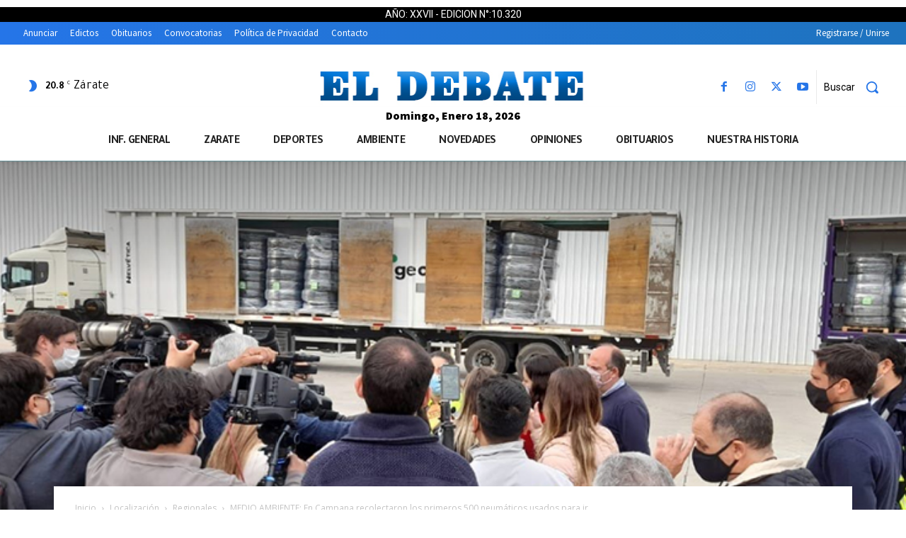

--- FILE ---
content_type: text/html; charset=UTF-8
request_url: https://eldebate.com.ar/wp-admin/admin-ajax.php?td_theme_name=Newspaper&v=12.7.4
body_size: -499
content:
{"99405":172}